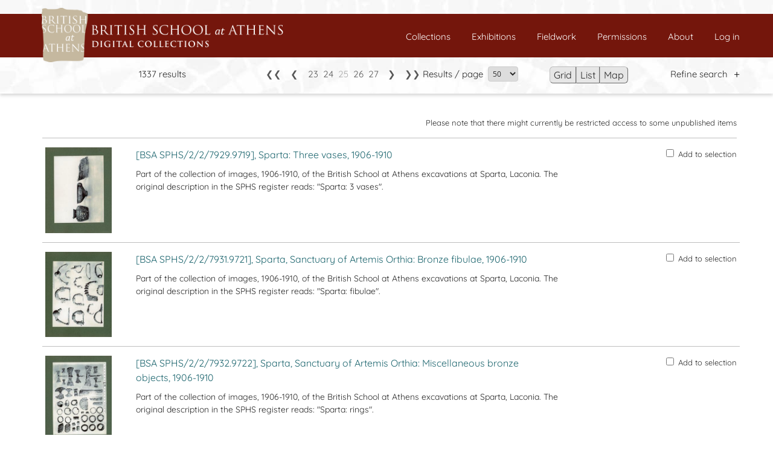

--- FILE ---
content_type: text/html; charset=UTF-8
request_url: https://digital.bsa.ac.uk/results.php?locality-irn=171&start=1201
body_size: 10693
content:
<!DOCTYPE html>
<html style="overflow-y: scroll">

<head>
  <title>BSA Digital Collections</title>
  <meta charset="utf-8">
  <meta http-equiv="X-UA-Compatible" content="IE=edge">
  <meta name="viewport" content="width=device-width, initial-scale=1">
  <link rel="shortcut icon" href="/favicon.ico?ver=2.0" type="image/x-icon" />
  <link rel="stylesheet" href="style/bootstrap.min.css">
  <link rel="stylesheet" href="style/style.css?v=2.05">
    <script src="js/jquery-3.5.1.min.js"></script>
  <script type="text/javascript">
    var coordinates = [];
  </script>
</head>

<body class="themeBody">

  <div id="bodywrapper">

    <div id="header">
      <header>

  <div class="banner">
  </div>

  <div class="navbar navbar-default navbar-fixed-top">


    <div class="logo">
      <a href="index.php">
        <img class="third-slide img-banner desktop" src="../images/banner.png">
        <img class="third-slide img-banner mobile" src="../images/BSAlogo-m.png">
      </a>
    </div>

    <div class="navbar-header">
      <button class="navbar-toggle" type="button" data-toggle="collapse" data-target="#navbar-main">
        <span class="icon-bar"></span>
        <span class="icon-bar"></span>
        <span class="icon-bar"></span>
      </button>
    </div>

    <div class="navbar-collapse collapse" id="navbar-main">
      <div class="container menu-wrapper">

         <div class="menu-container">
                      <a href="Connections/login.php" id="js-login" title="Log-in">Log in</a>
                  </div>
        
        <div class="menu-container">
          <a href="../about.php">About</a>
        </div>

        <div class="menu-container">
          <a href="../permissions.php">Permissions</a>
        </div>

        <div class="menu-container">
          <a href="../fieldwork.php?results=5000&map=on">Fieldwork</a>
        </div>
        
        <div class="menu-container">
          <a href="../exhibitions.php">Exhibitions</a>
        </div>

        <div class="menu-container">
          <a href="../collections.php">Collections</a>
        </div>
        
        <div class="menu-container selection-container">
          <a href="/selection.php">
            Selected:
            <span id="js-badge-count"></span>
          </a>
        </div>

      </div>
    </div>

  </div>

</header>    </div>

          <!-- content -->
      <div id="content">
        <!-- main container -->
        <div class="container results-container">
          <script>
            var current_page = "results";
          </script>
          ﻿
<div id="header-height" class="themeTop bottom80 container-nav">
    <div class="container">

        <div class="container-left results-number">
            <span class="nav-text">1337 results</span>        </div>
        <div class="large-pagination container-left page-nav">
                            <span class="pagination-text nav-text">
                    <a href="/results.php?locality-irn=171">&#10094;&#10094;</a>&emsp;<a href="/results.php?locality-irn=171&start=1151">&#10094;</a>&ensp;&ensp;<a href="/results.php?locality-irn=171&start=1101">23</a>&ensp;<a href="/results.php?locality-irn=171&start=1151">24</a>&ensp;25&ensp;<a href="/results.php?locality-irn=171&start=1251">26</a>&ensp;<a href="/results.php?locality-irn=171&start=1301">27</a>&emsp;<a href="/results.php?locality-irn=171&start=1251">&#10095;</a>&emsp;<a href="/results.php?locality-irn=171&start=1301">&#10095;&#10095;</a>                </span>
                    </div>
                    <div class="small-pagination">
                <div class="container-left btn-joined btn-arrows">
                     <button class="themeBtn btn-nav-left" onclick="window.location.href = '/results.php?locality-irn=171&start=1151';"> &#10094; </button>  <button class="themeBtn btn-nav-right" onclick="window.location.href = '/results.php?locality-irn=171&start=1251';"> &#10095; </button>                 </div>
            </div>
        
        <div class="container-left res-per-page">
                            <p class="nav-text">Results / page &nbsp;</p>
                <select class="form-control-advanced nav-box" id="resperpage" name="resperpage" onchange="window.location.href = removeRepeatedURLstr('/results.php?locality-irn=171', this.value, 'results')">
                    <option value="50" selected="selected">50</option>
                    <option value="100">100</option>
                    <option value="200">200</option>
                </select>
                    </div>


        <div class="container-left btn-joined btn-viewmode">
                            <button class="themeBtn btn-nav-left" href="#" id="grid">Grid</button>
                <button class="themeBtn btn-nav-middle" href="#" id="list">List</button>
                <button class="themeBtn btn-nav-right" onclick="window.location.href = '/results.php?locality-irn=171&map=on';">Map</button>
                    </div>

        <!--div class="container-left bottom17 width15pc">
            <a href="index.php ">New Search</a>
        </div-->

        <p class="accordion nav-text refine-search">Refine search</p>
        <div class="accpanel navaccordionpanel">
            <form method="get" action="results.php" onsubmit="return validateSubmit();">
                <div class="form-nav">
                    
                    <div class="form-group-nav">
                        <label for="keywords">Keywords &nbsp;</label>
                        <input type="text" class="form-control-advanced" id="keywordsBox" name="keywords" value="" />
                    </div>

                    <div class="form-group-nav">
                        <label for="department">Department &nbsp;</label>
                        <select type="text" class="form-control-advanced linked-dropdown" id="department" name="department" data-linked="collection">
                            <option value="" selected="selected">All departments</option>
                            <option value="Archive">Archive</option>
                            <option value="Fitch Laboratory">Fitch Laboratory</option>
                            <option value="Knossos">Knossos Research Centre</option>
			                <option value="Library">Library</option>
                            <option value="Museum">Museum</option>
                        </select>
                    </div>

                    <div class="form-group-nav">
                        <label for="collection">Collection &nbsp;</label>
                        <select type="text" class="form-control-advanced" id="collection" name="collection">
                            <option value="" selected="selected">All collections</option>
                            <option value="1936 Exhibition Collection">1936 Exhibition Collection</option>
                            <option value="BSA SPHS Image Collection">BSA SPHS Image Collection</option>
                            <option value="Map Collection">BSA Map Collection</option>
                            <option value="John Pendlebury Family Papers">John Pendlebury Family Papers</option>
                            <option value="George Finlay Papers">George Finlay Papers</option>
                            <option value="Rare Books">Rare Books</option>
                            <option value="Byzantine Research Fund">Byzantine Research Fund</option>
                            <option value="Emily Penrose Personal Papers">Emily Penrose Personal Papers</option>
                            <option value="Mycenae">Mycenae Excavation Records</option>         
                            <option value="Gell">William Gell Personal Papers</option>
                            <option value="Craven">Keppel Craven Personal Papers</option>
                            <option value="Kynosarges Excavation Records">Kynosarges Excavation Records</option>
                            <option value="William Flinders Petrie Personal Papers">William Flinders Petrie Personal Papers</option>
                            <option value="Botanical">The Fitch Laboratory Botanical Collection</option>
                            <option value="A: Ceramic and glass vessels">A: Ceramic and glass vessels</option>
                            <option value="B: Metal collection">B: Metal collection</option>
                            <option value="C: Coin collection">C: Coin collection</option>
                            <option value="D: Egyptian antiquities">D: Egyptian antiquities</option>
                            <option value="E: Inscriptions (stone)">E: Inscriptions (stone)</option>
                            <option value="F: Plaster collection">F: Plaster collection</option>
                            <option value="G: Inscriptions (non-stone)">G: Inscriptions (non-stone)</option>
                            <option value="H: Stamped amphora handles">H: Stamped amphora handles</option>
                            <option value="I: Casts and impressions">I: Casts and impressions</option>
                            <option value="K: Kynosarges excavation collection">K: Kynosarges excavation collection</option>
                            <option value="L: Lithics collection">L: Lithics collection</option>
                            <option value="M: Miscellaneous">M: Miscellaneous</option>
                            <option value="S: Stone collection">S: Stone collection</option>
                            <option value="T: Terracottas and figurines">T: Terracottas and figurines</option>
                            <option value="V: Bone and fossil collection">V: Bone and fossil collection</option>
                            <option value="W: Geological collection">W: Geological collection</option>
                            <option value="X: Sherd collection">X: Sherd collection</option>
                            <option value="Y: Miscellaneous pottery">Y: Miscellaneous pottery</option>
                            <option value="Z: Architectural stone collection">Z: Architectural stone collection</option>
                        </select>
                    </div>

                    <div class="form-group-nav">
                        <label for="event">Collection event &nbsp;</label>
                        <input type="text" class="form-control-advanced" id="event" name="event" autocomplete=“off” list="eventlist">
                        <datalist id="eventlist">
                            <option value="Aegean, N.: Monuments of the Gattelusi (Hasluck) 1908"></option><br><option value="Aegosthena Excavation 1893"></option><br><option value="Angelona Excavation 1905"></option><br><option value="Asia Minor, N.E. (Hasluck) 1906"></option><br><option value="Asia Minor, S.W. & Libya (Hogarth) 1904"></option><br><option value="Cappadocia: Greek Dialects (Dawkins) 1909-1911"></option><br><option value="Chios: Latin Monuments (Hasluck) 1907-1909"></option><br><option value="Crete (Halliday) 1913"></option><br><option value="Cyprus & Turkey (Hasluck) 1910"></option><br><option value="Cyprus Museum (Dawkins) 1909"></option><br><option value="Cyzicus Survey 1902-1906"></option><br><option value="Daou-Pendeli Monastery Architectural Survey 1902"></option><br><option value="Dodecanese & Cyclades (Wace & Dawkins) 1906-1907Laconia Survey (S.E.) 1905"></option><br><option value="Geraki Excavation 1905"></option><br><option value="Halos Excavation 1912"></option><br><option value="Hellespontine Sites (Hasluck & Baker-Penoyre) 1907"></option><br><option value="Kamares Cave Excavation 1913"></option><br><option value="Kirk Kilisse Excavation 1910 "></option><br><option value="Kynosarges Excavation 1896-1897"></option><br><option value="Kyparissia Excavation 1893"></option><br><option value="Lianokladi Excavation 1909"></option><br><option value="Lycia (Hogarth) 1897"></option><br><option value="Marmara Islands (Hasluck) 1907"></option><br><option value="Megalopolis Excavation 1890-1893 "></option><br><option value="Melos Survey 1896"></option><br><option value="Mount Athos (Hasluck) 1911"></option><br><option value="Mycenae Excavation 1920-1923"></option><br><option value="Mysia and Bithynia (Hasluck) 1906"></option><br><option value="Palaikastro Excavation 1902-1905"></option><br><option value="Paphos-Kouklia Excavation 1888"></option><br><option value="Pelion and Sporades (Wace) 1905"></option><br><option value="Pelion: Carnival Folklore (Wace) 1907-1909"></option><br><option value="Peloponese, S.W.: Latin Monuments (Hasluck) 1908"></option><br><option value="Pelos Excavation 1897"></option><br><option value="Petras Excavation 1901"></option><br><option value="Phylakopi Excavation 1896-1899 "></option><br><option value="Phylakopi Excavation 1911"></option><br><option value="Plati Excavation 1913"></option><br><option value="Pontus: Greek Dialects (Dawkins) 1914"></option><br><option value="Praisos Excavation 1901"></option><br><option value="Rakhmani Excavation 1910"></option><br><option value="Rhitsona Excavation 1907-1909"></option><br><option value="Rhodes and S.W. Asia Minor (Hasluck & Woodward) 1909"></option><br><option value="Satalian Gulf & Libya (Hogarth) 1904"></option><br><option value="Sparta Museum (Tod & Wace) 1904"></option><br><option value="Taurus, E. (Hogarth & Munro) 1891"></option><br><option value="Thasos Survey 1907"></option><br><option value="Theotokou Excavation 1907"></option><br><option value="Thrace: Carnival Folklore (Dawkins) 1905-1906"></option><br><option value="Tramythia Excavation 1896-1897"></option><br><option value="Tsangli Excavation 1910"></option><br><option value="Tsani Magoula 1909"></option><br><option value="Upper Euphrates (Hogarth & Yorke) 1894"></option><br><option value="Woodward and Ormerod 1910"></option><br><option value="Zerelia Excavation 1908"></option><br>                        </datalist>
                    </div>

                    <div class="form-group-nav">
                        <label for="locality">Place/Findspot &nbsp;</label>
                        <input type="text" class="form-control-advanced" id="locality" name="locality" value="" />
                    </div>

                    <div class="form-group-nav">
                        <label for="refno">Reference No. &nbsp;</label>
                        <input type="text" class="form-control-advanced" id="refno" name="refno" value="" />
                    </div>

                    <div class="form-group-nav">
                        <label for="creator">Creator &nbsp;</label>
                        <input type="text" class="form-control-advanced" id="creator" name="creator" value="" />
                    </div>

                    <div class="form-group-nav">
                        <label for="objectnumber">Object No. &nbsp;</label>
                        <input type="text" class="form-control-advanced" id="objectnumber" name="objectnumber" value="" />
                    </div>

                    <div class="form-group-nav">
                        <label for="material">Material &nbsp;</label>
                        <input type="text" class="form-control-advanced" id="material" name="material" value="" />
                    </div>

                    <div class="form-group-nav">
                        <label for="material">Period of production &nbsp;</label>
                        <input type="text" class="form-control-advanced" id="period" name="period" autocomplete=“off” list="periodlist" />
                        <datalist id="periodlist">
                                                    </datalist>
                    </div>

                    <div class="form-group-nav">
                        <label for="prodplace">Place of production &nbsp;</label>
                        <input type="text" class="form-control-advanced" id="prodplace" name="prodplace" value="" />
                    </div>

                    <div class="form-group-nav form-checkbox-and-text">
                        <label for="itemsimgcheck">With images only &nbsp;</label>
                        <input type="checkbox" class="checkbox-nav" id="itemsimgcheck" name="itemsimgcheck" />
                    </div>
                    <div class="form-group-nav">
                        <label for="sortby">Sort by</label>
                        <select class="form-control-advanced" id="sortby" name="order">
                            <option value="" selected="selected">Unsorted</option>
                            <option value="numasc">Reference / object No. &#8593;</option>
                            <option value="numdesc">Reference / object No. &#8595; </option>
                            <option value="colasc">Collection &#8593;</option>
                            <option value="coldesc">Collection &#8595;</option>
                        </select>
                    </div>


                </div>
                <div style="text-align:right; clear:both; padding:15px;">
                    <input type="submit" id="searchSubmit" value="Search" class="themeBtn btn" onclick="return validateSubmit(event);" />
                </div>
            </form>
        </div>


    </div>
</div>
<script>
    window.onbeforeunload = function() {
        showLoadingMessage();
    }
</script><p class="note" style="border-bottom: 1px solid #bebebe; padding-bottom: 15px;">Please note that there might currently be restricted access to some unpublished items</p>            <div style="margin-top:15px">
                <div id="results-row" class="col-lg-3 col-md-4 col-sm-4 col-xs-6 text-center wrapper-result-item-outer resraw list">

    <div id="js-selection-thumb-183608" class="wrapper-result-item resthumb list">

      <div id=result-container class="rescontainer list">
                  <div>
            <a href="/results.php?locality-irn=171&start=1201&irn=183608">
              <img id="results-image-183608" class="img-results resimage list" src="includes/media.php?irn=218685&amp;thumb=yes" />
            </a>
          </div>
        
      </div>



      <div>
                <div id="js-selection-text-183608">
          <a href="/results.php?locality-irn=171&start=1201&irn=183608" class="results-title restitle list" id="js-title-result-item-183608"> Sparta: Three vases</a>
          <a href="/results.php?locality-irn=171&start=1201&irn=183608" id="js-summary-result-item-183608" class="ressummary list">[BSA SPHS/2/2/7929.9719], Sparta: Three vases, 1906-1910</a>
          <p id="js-content-result-item-183608" class="rescontent list" style="padding-top: 10px;">Part of the collection of images, 1906-1910, of the British School at Athens excavations at Sparta, Laconia. The original description in the SPHS register reads: "Sparta: 3 vases".</p>
        </div>
      </div>

    </div>


    <div id="js-checkbox-183608" class="checkbox top2 right20 rescheckbox list">
      <label>
        <input type="checkbox" class="js-selection-checkbox" value="183608">Add to selection
      </label>
    </div>

  </div>
  
  <div id="results-row" class="col-lg-3 col-md-4 col-sm-4 col-xs-6 text-center wrapper-result-item-outer resraw list">

    <div id="js-selection-thumb-183610" class="wrapper-result-item resthumb list">

      <div id=result-container class="rescontainer list">
                  <div>
            <a href="/results.php?locality-irn=171&start=1201&irn=183610">
              <img id="results-image-183610" class="img-results resimage list" src="includes/media.php?irn=218689&amp;thumb=yes" />
            </a>
          </div>
        
      </div>



      <div>
                <div id="js-selection-text-183610">
          <a href="/results.php?locality-irn=171&start=1201&irn=183610" class="results-title restitle list" id="js-title-result-item-183610"> Sparta, Sanctuary of Artemis Orthia: Bronze fibulae</a>
          <a href="/results.php?locality-irn=171&start=1201&irn=183610" id="js-summary-result-item-183610" class="ressummary list">[BSA SPHS/2/2/7931.9721], Sparta, Sanctuary of Artemis Orthia: Bronze fibulae, 1906-1910</a>
          <p id="js-content-result-item-183610" class="rescontent list" style="padding-top: 10px;">Part of the collection of images, 1906-1910, of the British School at Athens excavations at Sparta, Laconia. The original description in the SPHS register reads: "Sparta: fibulae".</p>
        </div>
      </div>

    </div>


    <div id="js-checkbox-183610" class="checkbox top2 right20 rescheckbox list">
      <label>
        <input type="checkbox" class="js-selection-checkbox" value="183610">Add to selection
      </label>
    </div>

  </div>
  
  <div id="results-row" class="col-lg-3 col-md-4 col-sm-4 col-xs-6 text-center wrapper-result-item-outer resraw list">

    <div id="js-selection-thumb-183611" class="wrapper-result-item resthumb list">

      <div id=result-container class="rescontainer list">
                  <div>
            <a href="/results.php?locality-irn=171&start=1201&irn=183611">
              <img id="results-image-183611" class="img-results resimage list" src="includes/media.php?irn=218691&amp;thumb=yes" />
            </a>
          </div>
        
      </div>



      <div>
                <div id="js-selection-text-183611">
          <a href="/results.php?locality-irn=171&start=1201&irn=183611" class="results-title restitle list" id="js-title-result-item-183611"> Sparta, Sanctuary of Artemis Orthia: Miscellaneous bronze objects</a>
          <a href="/results.php?locality-irn=171&start=1201&irn=183611" id="js-summary-result-item-183611" class="ressummary list">[BSA SPHS/2/2/7932.9722], Sparta, Sanctuary of Artemis Orthia: Miscellaneous bronze objects, 1906-1910</a>
          <p id="js-content-result-item-183611" class="rescontent list" style="padding-top: 10px;">Part of the collection of images, 1906-1910, of the British School at Athens excavations at Sparta, Laconia. The original description in the SPHS register reads: "Sparta: rings".</p>
        </div>
      </div>

    </div>


    <div id="js-checkbox-183611" class="checkbox top2 right20 rescheckbox list">
      <label>
        <input type="checkbox" class="js-selection-checkbox" value="183611">Add to selection
      </label>
    </div>

  </div>
  
  <div id="results-row" class="col-lg-3 col-md-4 col-sm-4 col-xs-6 text-center wrapper-result-item-outer resraw list">

    <div id="js-selection-thumb-183612" class="wrapper-result-item resthumb list">

      <div id=result-container class="rescontainer list">
                  <div>
            <a href="/results.php?locality-irn=171&start=1201&irn=183612">
              <img id="results-image-183612" class="img-results resimage list" src="includes/media.php?irn=218693&amp;thumb=yes" />
            </a>
          </div>
        
      </div>



      <div>
                <div id="js-selection-text-183612">
          <a href="/results.php?locality-irn=171&start=1201&irn=183612" class="results-title restitle list" id="js-title-result-item-183612"> Sparta, Sanctuary of Artemis Orthia: Bronze fibulae and brooches</a>
          <a href="/results.php?locality-irn=171&start=1201&irn=183612" id="js-summary-result-item-183612" class="ressummary list">[BSA SPHS/2/2/7933.9723], Sparta, Sanctuary of Artemis Orthia: Bronze fibulae and brooches, 1906-1910</a>
          <p id="js-content-result-item-183612" class="rescontent list" style="padding-top: 10px;">Part of the collection of images, 1906-1910, of the British School at Athens excavations at Sparta, Laconia. The original description in the SPHS register reads: "Sparta: fibulae".</p>
        </div>
      </div>

    </div>


    <div id="js-checkbox-183612" class="checkbox top2 right20 rescheckbox list">
      <label>
        <input type="checkbox" class="js-selection-checkbox" value="183612">Add to selection
      </label>
    </div>

  </div>
  
  <div id="results-row" class="col-lg-3 col-md-4 col-sm-4 col-xs-6 text-center wrapper-result-item-outer resraw list">

    <div id="js-selection-thumb-183613" class="wrapper-result-item resthumb list">

      <div id=result-container class="rescontainer list">
                  <div>
            <a href="/results.php?locality-irn=171&start=1201&irn=183613">
              <img id="results-image-183613" class="img-results resimage list" src="includes/media.php?irn=218695&amp;thumb=yes" />
            </a>
          </div>
        
      </div>



      <div>
                <div id="js-selection-text-183613">
          <a href="/results.php?locality-irn=171&start=1201&irn=183613" class="results-title restitle list" id="js-title-result-item-183613"> Sparta, Sanctuary of Artemis Orthia: Bronze figurines of horses</a>
          <a href="/results.php?locality-irn=171&start=1201&irn=183613" id="js-summary-result-item-183613" class="ressummary list">[BSA SPHS/2/2/7934.9724], Sparta, Sanctuary of Artemis Orthia: Bronze figurines of horses, 1906-1910</a>
          <p id="js-content-result-item-183613" class="rescontent list" style="padding-top: 10px;">Part of the collection of images, 1906-1910, of the British School at Athens excavations at Sparta, Laconia. The original description in the SPHS register reads: "Sparta: bronze animals".</p>
        </div>
      </div>

    </div>


    <div id="js-checkbox-183613" class="checkbox top2 right20 rescheckbox list">
      <label>
        <input type="checkbox" class="js-selection-checkbox" value="183613">Add to selection
      </label>
    </div>

  </div>
  
  <div id="results-row" class="col-lg-3 col-md-4 col-sm-4 col-xs-6 text-center wrapper-result-item-outer resraw list">

    <div id="js-selection-thumb-183614" class="wrapper-result-item resthumb list">

      <div id=result-container class="rescontainer list">
                  <div>
            <a href="/results.php?locality-irn=171&start=1201&irn=183614">
              <img id="results-image-183614" class="img-results resimage list" src="includes/media.php?irn=218697&amp;thumb=yes" />
            </a>
          </div>
        
      </div>



      <div>
                <div id="js-selection-text-183614">
          <a href="/results.php?locality-irn=171&start=1201&irn=183614" class="results-title restitle list" id="js-title-result-item-183614"> Sparta, Sanctuary of Artemis Orthia: Bronze figurines of animals</a>
          <a href="/results.php?locality-irn=171&start=1201&irn=183614" id="js-summary-result-item-183614" class="ressummary list">[BSA SPHS/2/2/7935.9725], Sparta, Sanctuary of Artemis Orthia: Bronze figurines of animals, 1906-1910</a>
          <p id="js-content-result-item-183614" class="rescontent list" style="padding-top: 10px;">Part of the collection of images, 1906-1910, of the British School at Athens excavations at Sparta, Laconia. The original description in the SPHS register reads: "Sparta: bronze animals".</p>
        </div>
      </div>

    </div>


    <div id="js-checkbox-183614" class="checkbox top2 right20 rescheckbox list">
      <label>
        <input type="checkbox" class="js-selection-checkbox" value="183614">Add to selection
      </label>
    </div>

  </div>
  
  <div id="results-row" class="col-lg-3 col-md-4 col-sm-4 col-xs-6 text-center wrapper-result-item-outer resraw list">

    <div id="js-selection-thumb-183615" class="wrapper-result-item resthumb list">

      <div id=result-container class="rescontainer list">
                  <div>
            <a href="/results.php?locality-irn=171&start=1201&irn=183615">
              <img id="results-image-183615" class="img-results resimage list" src="includes/media.php?irn=218699&amp;thumb=yes" />
            </a>
          </div>
        
      </div>



      <div>
                <div id="js-selection-text-183615">
          <a href="/results.php?locality-irn=171&start=1201&irn=183615" class="results-title restitle list" id="js-title-result-item-183615"> Sparta, Sanctuary of Artemis Orthia: Bronze figurines</a>
          <a href="/results.php?locality-irn=171&start=1201&irn=183615" id="js-summary-result-item-183615" class="ressummary list">[BSA SPHS/2/2/7936.9726], Sparta, Sanctuary of Artemis Orthia: Bronze figurines, 1906-1910</a>
          <p id="js-content-result-item-183615" class="rescontent list" style="padding-top: 10px;">Part of the collection of images, 1906-1910, of the British School at Athens excavations at Sparta, Laconia. The original description in the SPHS register reads: "Sparta: bronze horses".</p>
        </div>
      </div>

    </div>


    <div id="js-checkbox-183615" class="checkbox top2 right20 rescheckbox list">
      <label>
        <input type="checkbox" class="js-selection-checkbox" value="183615">Add to selection
      </label>
    </div>

  </div>
  
  <div id="results-row" class="col-lg-3 col-md-4 col-sm-4 col-xs-6 text-center wrapper-result-item-outer resraw list">

    <div id="js-selection-thumb-183444" class="wrapper-result-item resthumb list">

      <div id=result-container class="rescontainer list">
                  <div>
            <a href="/results.php?locality-irn=171&start=1201&irn=183444">
              <img id="results-image-183444" class="img-results resimage list" src="includes/media.php?irn=218061&amp;thumb=yes" />
            </a>
          </div>
        
      </div>



      <div>
                <div id="js-selection-text-183444">
          <a href="/results.php?locality-irn=171&start=1201&irn=183444" class="results-title restitle list" id="js-title-result-item-183444"> Sparta: Miscellaneous bronze figurines</a>
          <a href="/results.php?locality-irn=171&start=1201&irn=183444" id="js-summary-result-item-183444" class="ressummary list">[BSA SPHS/2/2/7937.9727], Sparta: Miscellaneous bronze figurines, 1906-1910</a>
          <p id="js-content-result-item-183444" class="rescontent list" style="padding-top: 10px;">Part of the collection of images, 1906-1910, of the British School at Athens excavations at Sparta, Laconia. The original description in the SPHS register reads: "Sparta: bronze figurines".</p>
        </div>
      </div>

    </div>


    <div id="js-checkbox-183444" class="checkbox top2 right20 rescheckbox list">
      <label>
        <input type="checkbox" class="js-selection-checkbox" value="183444">Add to selection
      </label>
    </div>

  </div>
  
  <div id="results-row" class="col-lg-3 col-md-4 col-sm-4 col-xs-6 text-center wrapper-result-item-outer resraw list">

    <div id="js-selection-thumb-183616" class="wrapper-result-item resthumb list">

      <div id=result-container class="rescontainer list">
                  <div>
            <a href="/results.php?locality-irn=171&start=1201&irn=183616">
              <img id="results-image-183616" class="img-results resimage list" src="includes/media.php?irn=218701&amp;thumb=yes" />
            </a>
          </div>
        
      </div>



      <div>
                <div id="js-selection-text-183616">
          <a href="/results.php?locality-irn=171&start=1201&irn=183616" class="results-title restitle list" id="js-title-result-item-183616"> Sparta, Sanctuary of Artemis Orthia: Miscellaneous bronze objects</a>
          <a href="/results.php?locality-irn=171&start=1201&irn=183616" id="js-summary-result-item-183616" class="ressummary list">[BSA SPHS/2/2/7938.9728], Sparta, Sanctuary of Artemis Orthia: Miscellaneous bronze objects, 1906-1910</a>
          <p id="js-content-result-item-183616" class="rescontent list" style="padding-top: 10px;">Part of the collection of images, 1906-1910, of the British School at Athens excavations at Sparta, Laconia. The original description in the SPHS register reads: "Sparta: bronzes".</p>
        </div>
      </div>

    </div>


    <div id="js-checkbox-183616" class="checkbox top2 right20 rescheckbox list">
      <label>
        <input type="checkbox" class="js-selection-checkbox" value="183616">Add to selection
      </label>
    </div>

  </div>
  
  <div id="results-row" class="col-lg-3 col-md-4 col-sm-4 col-xs-6 text-center wrapper-result-item-outer resraw list">

    <div id="js-selection-thumb-183617" class="wrapper-result-item resthumb list">

      <div id=result-container class="rescontainer list">
                  <div>
            <a href="/results.php?locality-irn=171&start=1201&irn=183617">
              <img id="results-image-183617" class="img-results resimage list" src="includes/media.php?irn=218703&amp;thumb=yes" />
            </a>
          </div>
        
      </div>



      <div>
                <div id="js-selection-text-183617">
          <a href="/results.php?locality-irn=171&start=1201&irn=183617" class="results-title restitle list" id="js-title-result-item-183617"> Sparta: anthropomorphic vases and terracotta animal heads</a>
          <a href="/results.php?locality-irn=171&start=1201&irn=183617" id="js-summary-result-item-183617" class="ressummary list">[BSA SPHS/2/2/7939.9729], Sparta: anthropomorphic vases and terracotta animal heads, 1906-1910</a>
          <p id="js-content-result-item-183617" class="rescontent list" style="padding-top: 10px;">Part of the collection of images, 1906-1910, of the British School at Athens excavations at Sparta, Laconia. The original description in the SPHS register reads: "Sparta: heads of animals &c.".</p>
        </div>
      </div>

    </div>


    <div id="js-checkbox-183617" class="checkbox top2 right20 rescheckbox list">
      <label>
        <input type="checkbox" class="js-selection-checkbox" value="183617">Add to selection
      </label>
    </div>

  </div>
  
  <div id="results-row" class="col-lg-3 col-md-4 col-sm-4 col-xs-6 text-center wrapper-result-item-outer resraw list">

    <div id="js-selection-thumb-183618" class="wrapper-result-item resthumb list">

      <div id=result-container class="rescontainer list">
                  <div>
            <a href="/results.php?locality-irn=171&start=1201&irn=183618">
              <img id="results-image-183618" class="img-results resimage list" src="includes/media.php?irn=218707&amp;thumb=yes" />
            </a>
          </div>
        
      </div>



      <div>
                <div id="js-selection-text-183618">
          <a href="/results.php?locality-irn=171&start=1201&irn=183618" class="results-title restitle list" id="js-title-result-item-183618"> Sparta: anthropomorphic vases in the shape of horses</a>
          <a href="/results.php?locality-irn=171&start=1201&irn=183618" id="js-summary-result-item-183618" class="ressummary list">[BSA SPHS/2/2/7940.9730], Sparta: anthropomorphic vases in the shape of horses, 1906-1910</a>
          <p id="js-content-result-item-183618" class="rescontent list" style="padding-top: 10px;">Part of the collection of images, 1906-1910, of the British School at Athens excavations at Sparta, Laconia. The original description in the SPHS register reads: "Sparta: TC horses".</p>
        </div>
      </div>

    </div>


    <div id="js-checkbox-183618" class="checkbox top2 right20 rescheckbox list">
      <label>
        <input type="checkbox" class="js-selection-checkbox" value="183618">Add to selection
      </label>
    </div>

  </div>
  
  <div id="results-row" class="col-lg-3 col-md-4 col-sm-4 col-xs-6 text-center wrapper-result-item-outer resraw list">

    <div id="js-selection-thumb-183619" class="wrapper-result-item resthumb list">

      <div id=result-container class="rescontainer list">
                  <div>
            <a href="/results.php?locality-irn=171&start=1201&irn=183619">
              <img id="results-image-183619" class="img-results resimage list" src="includes/media.php?irn=218709&amp;thumb=yes" />
            </a>
          </div>
        
      </div>



      <div>
                <div id="js-selection-text-183619">
          <a href="/results.php?locality-irn=171&start=1201&irn=183619" class="results-title restitle list" id="js-title-result-item-183619"> Sparta: Proto-Corinthian vases</a>
          <a href="/results.php?locality-irn=171&start=1201&irn=183619" id="js-summary-result-item-183619" class="ressummary list">[BSA SPHS/2/2/7941.9731], Sparta: Proto-Corinthian vases, 1906-1910</a>
          <p id="js-content-result-item-183619" class="rescontent list" style="padding-top: 10px;">Part of the collection of images, 1906-1910, of the British School at Athens excavations at Sparta, Laconia. The original description in the SPHS register reads: "Sparta: 3 vases".</p>
        </div>
      </div>

    </div>


    <div id="js-checkbox-183619" class="checkbox top2 right20 rescheckbox list">
      <label>
        <input type="checkbox" class="js-selection-checkbox" value="183619">Add to selection
      </label>
    </div>

  </div>
  
  <div id="results-row" class="col-lg-3 col-md-4 col-sm-4 col-xs-6 text-center wrapper-result-item-outer resraw list">

    <div id="js-selection-thumb-183620" class="wrapper-result-item resthumb list">

      <div id=result-container class="rescontainer list">
                  <div>
            <a href="/results.php?locality-irn=171&start=1201&irn=183620">
              <img id="results-image-183620" class="img-results resimage list" src="includes/media.php?irn=218716&amp;thumb=yes" />
            </a>
          </div>
        
      </div>



      <div>
                <div id="js-selection-text-183620">
          <a href="/results.php?locality-irn=171&start=1201&irn=183620" class="results-title restitle list" id="js-title-result-item-183620"> Sparta, Sanctuary of Artemis Orthia: fragments of Hellenistic pottery and some with heads in relief</a>
          <a href="/results.php?locality-irn=171&start=1201&irn=183620" id="js-summary-result-item-183620" class="ressummary list">[BSA SPHS/2/2/7942.9732], Sparta, Sanctuary of Artemis Orthia: fragments of Hellenistic pottery and some with heads in relief, 1906-1910</a>
          <p id="js-content-result-item-183620" class="rescontent list" style="padding-top: 10px;">Part of the collection of images, 1906-1910, of the British School at Athens excavations at Sparta, Laconia. The original description in the SPHS register reads: "Sparta: sherds & heads in relief from vases".</p>
        </div>
      </div>

    </div>


    <div id="js-checkbox-183620" class="checkbox top2 right20 rescheckbox list">
      <label>
        <input type="checkbox" class="js-selection-checkbox" value="183620">Add to selection
      </label>
    </div>

  </div>
  
  <div id="results-row" class="col-lg-3 col-md-4 col-sm-4 col-xs-6 text-center wrapper-result-item-outer resraw list">

    <div id="js-selection-thumb-183621" class="wrapper-result-item resthumb list">

      <div id=result-container class="rescontainer list">
                  <div>
            <a href="/results.php?locality-irn=171&start=1201&irn=183621">
              <img id="results-image-183621" class="img-results resimage list" src="includes/media.php?irn=218724&amp;thumb=yes" />
            </a>
          </div>
        
      </div>



      <div>
                <div id="js-selection-text-183621">
          <a href="/results.php?locality-irn=171&start=1201&irn=183621" class="results-title restitle list" id="js-title-result-item-183621"> Sparta: bowl</a>
          <a href="/results.php?locality-irn=171&start=1201&irn=183621" id="js-summary-result-item-183621" class="ressummary list">[BSA SPHS/2/2/7943.9733], Sparta: bowl, 1906-1910</a>
          <p id="js-content-result-item-183621" class="rescontent list" style="padding-top: 10px;">Part of the collection of images, 1906-1910, of the British School at Athens excavations at Sparta, Laconia. The original description in the SPHS register reads: "Sparta: bowl".</p>
        </div>
      </div>

    </div>


    <div id="js-checkbox-183621" class="checkbox top2 right20 rescheckbox list">
      <label>
        <input type="checkbox" class="js-selection-checkbox" value="183621">Add to selection
      </label>
    </div>

  </div>
  
  <div id="results-row" class="col-lg-3 col-md-4 col-sm-4 col-xs-6 text-center wrapper-result-item-outer resraw list">

    <div id="js-selection-thumb-183623" class="wrapper-result-item resthumb list">

      <div id=result-container class="rescontainer list">
                  <div>
            <a href="/results.php?locality-irn=171&start=1201&irn=183623">
              <img id="results-image-183623" class="img-results resimage list" src="includes/media.php?irn=218736&amp;thumb=yes" />
            </a>
          </div>
        
      </div>



      <div>
                <div id="js-selection-text-183623">
          <a href="/results.php?locality-irn=171&start=1201&irn=183623" class="results-title restitle list" id="js-title-result-item-183623"> Sparta, Sanctuary of Artemis Orthia: Limestone (left) statue of a horse and (right) statue of a sphinx</a>
          <a href="/results.php?locality-irn=171&start=1201&irn=183623" id="js-summary-result-item-183623" class="ressummary list">[BSA SPHS/2/2/7945.9735], Sparta, Sanctuary of Artemis Orthia: Limestone (left) statue of a horse and (right) statue of a sphinx, 1906-1910</a>
          <p id="js-content-result-item-183623" class="rescontent list" style="padding-top: 10px;">Part of the collection of images, 1906-1910, of the British School at Athens excavations at Sparta, Laconia. The original description in the SPHS register reads: "Sparta: relief of horses: seated figure".</p>
        </div>
      </div>

    </div>


    <div id="js-checkbox-183623" class="checkbox top2 right20 rescheckbox list">
      <label>
        <input type="checkbox" class="js-selection-checkbox" value="183623">Add to selection
      </label>
    </div>

  </div>
  
  <div id="results-row" class="col-lg-3 col-md-4 col-sm-4 col-xs-6 text-center wrapper-result-item-outer resraw list">

    <div id="js-selection-thumb-183624" class="wrapper-result-item resthumb list">

      <div id=result-container class="rescontainer list">
                  <div>
            <a href="/results.php?locality-irn=171&start=1201&irn=183624">
              <img id="results-image-183624" class="img-results resimage list" src="includes/media.php?irn=218738&amp;thumb=yes" />
            </a>
          </div>
        
      </div>



      <div>
                <div id="js-selection-text-183624">
          <a href="/results.php?locality-irn=171&start=1201&irn=183624" class="results-title restitle list" id="js-title-result-item-183624"> Sparta, Sanctuary of Artemis Orthia: (top) fragments of disc Acroteria; (bottom) miniature vases</a>
          <a href="/results.php?locality-irn=171&start=1201&irn=183624" id="js-summary-result-item-183624" class="ressummary list">[BSA SPHS/2/2/7946.9736], Sparta, Sanctuary of Artemis Orthia: (top) fragments of disc Acroteria; (bottom) miniature vases, 1906-1910</a>
          <p id="js-content-result-item-183624" class="rescontent list" style="padding-top: 10px;">Part of the collection of images, 1906-1910, of the British School at Athens excavations at Sparta, Laconia. The original description in the SPHS register reads: "Sparta: vases with 3 handles: roof ornament".</p>
        </div>
      </div>

    </div>


    <div id="js-checkbox-183624" class="checkbox top2 right20 rescheckbox list">
      <label>
        <input type="checkbox" class="js-selection-checkbox" value="183624">Add to selection
      </label>
    </div>

  </div>
  
  <div id="results-row" class="col-lg-3 col-md-4 col-sm-4 col-xs-6 text-center wrapper-result-item-outer resraw list">

    <div id="js-selection-thumb-183625" class="wrapper-result-item resthumb list">

      <div id=result-container class="rescontainer list">
                  <div>
            <a href="/results.php?locality-irn=171&start=1201&irn=183625">
              <img id="results-image-183625" class="img-results resimage list" src="includes/media.php?irn=218740&amp;thumb=yes" />
            </a>
          </div>
        
      </div>



      <div>
                <div id="js-selection-text-183625">
          <a href="/results.php?locality-irn=171&start=1201&irn=183625" class="results-title restitle list" id="js-title-result-item-183625"> Sparta, Sanctuary of Artemis Orthia: terracotta female figurines</a>
          <a href="/results.php?locality-irn=171&start=1201&irn=183625" id="js-summary-result-item-183625" class="ressummary list">[BSA SPHS/2/2/7947.9737], Sparta, Sanctuary of Artemis Orthia: terracotta female figurines, 1906-1910</a>
          <p id="js-content-result-item-183625" class="rescontent list" style="padding-top: 10px;">Part of the collection of images, 1906-1910, of the British School at Athens excavations at Sparta, Laconia. The original description in the SPHS register reads: "Sparta: TC figurines".</p>
        </div>
      </div>

    </div>


    <div id="js-checkbox-183625" class="checkbox top2 right20 rescheckbox list">
      <label>
        <input type="checkbox" class="js-selection-checkbox" value="183625">Add to selection
      </label>
    </div>

  </div>
  
  <div id="results-row" class="col-lg-3 col-md-4 col-sm-4 col-xs-6 text-center wrapper-result-item-outer resraw list">

    <div id="js-selection-thumb-183626" class="wrapper-result-item resthumb list">

      <div id=result-container class="rescontainer list">
                  <div>
            <a href="/results.php?locality-irn=171&start=1201&irn=183626">
              <img id="results-image-183626" class="img-results resimage list" src="includes/media.php?irn=218742&amp;thumb=yes" />
            </a>
          </div>
        
      </div>



      <div>
                <div id="js-selection-text-183626">
          <a href="/results.php?locality-irn=171&start=1201&irn=183626" class="results-title restitle list" id="js-title-result-item-183626"> Sparta: Moulded antefixes and polychrome antefix from the City Walls</a>
          <a href="/results.php?locality-irn=171&start=1201&irn=183626" id="js-summary-result-item-183626" class="ressummary list">[BSA SPHS/2/2/7948.9738], Sparta: Moulded antefixes and polychrome antefix from the City Walls, 1906-1910</a>
          <p id="js-content-result-item-183626" class="rescontent list" style="padding-top: 10px;">Part of the collection of images, 1906-1910, of the British School at Athens excavations at Sparta, Laconia. The original description in the SPHS register reads: "Sparta: TC roof ornaments".</p>
        </div>
      </div>

    </div>


    <div id="js-checkbox-183626" class="checkbox top2 right20 rescheckbox list">
      <label>
        <input type="checkbox" class="js-selection-checkbox" value="183626">Add to selection
      </label>
    </div>

  </div>
  
  <div id="results-row" class="col-lg-3 col-md-4 col-sm-4 col-xs-6 text-center wrapper-result-item-outer resraw list">

    <div id="js-selection-thumb-183627" class="wrapper-result-item resthumb list">

      <div id=result-container class="rescontainer list">
                  <div>
            <a href="/results.php?locality-irn=171&start=1201&irn=183627">
              <img id="results-image-183627" class="img-results resimage list" src="includes/media.php?irn=218744&amp;thumb=yes" />
            </a>
          </div>
        
      </div>



      <div>
                <div id="js-selection-text-183627">
          <a href="/results.php?locality-irn=171&start=1201&irn=183627" class="results-title restitle list" id="js-title-result-item-183627"> Sparta, Sanctuary of Artemis Orthia: Handmade and moulded terracotta figurines</a>
          <a href="/results.php?locality-irn=171&start=1201&irn=183627" id="js-summary-result-item-183627" class="ressummary list">[BSA SPHS/2/2/7949.9739], Sparta, Sanctuary of Artemis Orthia: Handmade and moulded terracotta figurines, 1906-1910</a>
          <p id="js-content-result-item-183627" class="rescontent list" style="padding-top: 10px;">Part of the collection of images, 1906-1910, of the British School at Athens excavations at Sparta, Laconia. The original description in the SPHS register reads: "Sparta: TC idols".</p>
        </div>
      </div>

    </div>


    <div id="js-checkbox-183627" class="checkbox top2 right20 rescheckbox list">
      <label>
        <input type="checkbox" class="js-selection-checkbox" value="183627">Add to selection
      </label>
    </div>

  </div>
  
  <div id="results-row" class="col-lg-3 col-md-4 col-sm-4 col-xs-6 text-center wrapper-result-item-outer resraw list">

    <div id="js-selection-thumb-183445" class="wrapper-result-item resthumb list">

      <div id=result-container class="rescontainer list">
                  <div>
            <a href="/results.php?locality-irn=171&start=1201&irn=183445">
              <img id="results-image-183445" class="img-results resimage list" src="includes/media.php?irn=218063&amp;thumb=yes" />
            </a>
          </div>
        
      </div>



      <div>
                <div id="js-selection-text-183445">
          <a href="/results.php?locality-irn=171&start=1201&irn=183445" class="results-title restitle list" id="js-title-result-item-183445"> Sparta: Bronze sphinx and vase fragment</a>
          <a href="/results.php?locality-irn=171&start=1201&irn=183445" id="js-summary-result-item-183445" class="ressummary list">[BSA SPHS/2/2/7950.9740], Sparta: Bronze sphinx and vase fragment, 1906-1910</a>
          <p id="js-content-result-item-183445" class="rescontent list" style="padding-top: 10px;">Part of the collection of images, 1906-1910, of the British School at Athens excavations at Sparta, Laconia. The original description in the SPHS register reads: "Sparta: Sphinx: vase fragment".</p>
        </div>
      </div>

    </div>


    <div id="js-checkbox-183445" class="checkbox top2 right20 rescheckbox list">
      <label>
        <input type="checkbox" class="js-selection-checkbox" value="183445">Add to selection
      </label>
    </div>

  </div>
  
  <div id="results-row" class="col-lg-3 col-md-4 col-sm-4 col-xs-6 text-center wrapper-result-item-outer resraw list">

    <div id="js-selection-thumb-183628" class="wrapper-result-item resthumb list">

      <div id=result-container class="rescontainer list">
                  <div>
            <a href="/results.php?locality-irn=171&start=1201&irn=183628">
              <img id="results-image-183628" class="img-results resimage list" src="includes/media.php?irn=218746&amp;thumb=yes" />
            </a>
          </div>
        
      </div>



      <div>
                <div id="js-selection-text-183628">
          <a href="/results.php?locality-irn=171&start=1201&irn=183628" class="results-title restitle list" id="js-title-result-item-183628"> Sparta: Antefix (top) and Sima fragments (bottom)</a>
          <a href="/results.php?locality-irn=171&start=1201&irn=183628" id="js-summary-result-item-183628" class="ressummary list">[BSA SPHS/2/2/7951.9741], Sparta: Antefix (top) and Sima fragments (bottom), 1906-1910</a>
          <p id="js-content-result-item-183628" class="rescontent list" style="padding-top: 10px;">Part of the collection of images, 1906-1910, of the British School at Athens excavations at Sparta, Laconia. The original description in the SPHS register reads: "Sparta: architectural terra cottas".</p>
        </div>
      </div>

    </div>


    <div id="js-checkbox-183628" class="checkbox top2 right20 rescheckbox list">
      <label>
        <input type="checkbox" class="js-selection-checkbox" value="183628">Add to selection
      </label>
    </div>

  </div>
  
  <div id="results-row" class="col-lg-3 col-md-4 col-sm-4 col-xs-6 text-center wrapper-result-item-outer resraw list">

    <div id="js-selection-thumb-183629" class="wrapper-result-item resthumb list">

      <div id=result-container class="rescontainer list">
                  <div>
            <a href="/results.php?locality-irn=171&start=1201&irn=183629">
              <img id="results-image-183629" class="img-results resimage list" src="includes/media.php?irn=218748&amp;thumb=yes" />
            </a>
          </div>
        
      </div>



      <div>
                <div id="js-selection-text-183629">
          <a href="/results.php?locality-irn=171&start=1201&irn=183629" class="results-title restitle list" id="js-title-result-item-183629"> Sparta, Sanctuary of Artemis Orthia: Bronze fibulae</a>
          <a href="/results.php?locality-irn=171&start=1201&irn=183629" id="js-summary-result-item-183629" class="ressummary list">[BSA SPHS/2/2/7952.9742], Sparta, Sanctuary of Artemis Orthia: Bronze fibulae, 1906-1910</a>
          <p id="js-content-result-item-183629" class="rescontent list" style="padding-top: 10px;">Part of the collection of images, 1906-1910, of the British School at Athens excavations at Sparta, Laconia. The original description in the SPHS register reads: "Sparta: fibulae".</p>
        </div>
      </div>

    </div>


    <div id="js-checkbox-183629" class="checkbox top2 right20 rescheckbox list">
      <label>
        <input type="checkbox" class="js-selection-checkbox" value="183629">Add to selection
      </label>
    </div>

  </div>
  
  <div id="results-row" class="col-lg-3 col-md-4 col-sm-4 col-xs-6 text-center wrapper-result-item-outer resraw list">

    <div id="js-selection-thumb-183630" class="wrapper-result-item resthumb list">

      <div id=result-container class="rescontainer list">
                  <div>
            <a href="/results.php?locality-irn=171&start=1201&irn=183630">
              <img id="results-image-183630" class="img-results resimage list" src="includes/media.php?irn=218750&amp;thumb=yes" />
            </a>
          </div>
        
      </div>



      <div>
                <div id="js-selection-text-183630">
          <a href="/results.php?locality-irn=171&start=1201&irn=183630" class="results-title restitle list" id="js-title-result-item-183630"> Sparta, Sanctuary of Artemis Orthia: Bronze pins</a>
          <a href="/results.php?locality-irn=171&start=1201&irn=183630" id="js-summary-result-item-183630" class="ressummary list">[BSA SPHS/2/2/7953.9743], Sparta, Sanctuary of Artemis Orthia: Bronze pins, 1906-1910</a>
          <p id="js-content-result-item-183630" class="rescontent list" style="padding-top: 10px;">Part of the collection of images, 1906-1910, of the British School at Athens excavations at Sparta, Laconia. The original description in the SPHS register reads: "Sparta: bronze pins".</p>
        </div>
      </div>

    </div>


    <div id="js-checkbox-183630" class="checkbox top2 right20 rescheckbox list">
      <label>
        <input type="checkbox" class="js-selection-checkbox" value="183630">Add to selection
      </label>
    </div>

  </div>
  
  <div id="results-row" class="col-lg-3 col-md-4 col-sm-4 col-xs-6 text-center wrapper-result-item-outer resraw list">

    <div id="js-selection-thumb-183631" class="wrapper-result-item resthumb list">

      <div id=result-container class="rescontainer list">
                  <div>
            <a href="/results.php?locality-irn=171&start=1201&irn=183631">
              <img id="results-image-183631" class="img-results resimage list" src="includes/media.php?irn=218752&amp;thumb=yes" />
            </a>
          </div>
        
      </div>



      <div>
                <div id="js-selection-text-183631">
          <a href="/results.php?locality-irn=171&start=1201&irn=183631" class="results-title restitle list" id="js-title-result-item-183631"> Sparta, Sanctuary of Artemis Orthia: Bronze brooches</a>
          <a href="/results.php?locality-irn=171&start=1201&irn=183631" id="js-summary-result-item-183631" class="ressummary list">[BSA SPHS/2/2/7954.9744], Sparta, Sanctuary of Artemis Orthia: Bronze brooches, 1906-1910</a>
          <p id="js-content-result-item-183631" class="rescontent list" style="padding-top: 10px;">Part of the collection of images, 1906-1910, of the British School at Athens excavations at Sparta, Laconia. The original description in the SPHS register reads: "Sparta: bronze brooches".</p>
        </div>
      </div>

    </div>


    <div id="js-checkbox-183631" class="checkbox top2 right20 rescheckbox list">
      <label>
        <input type="checkbox" class="js-selection-checkbox" value="183631">Add to selection
      </label>
    </div>

  </div>
  
  <div id="results-row" class="col-lg-3 col-md-4 col-sm-4 col-xs-6 text-center wrapper-result-item-outer resraw list">

    <div id="js-selection-thumb-183632" class="wrapper-result-item resthumb list">

      <div id=result-container class="rescontainer list">
                  <div>
            <a href="/results.php?locality-irn=171&start=1201&irn=183632">
              <img id="results-image-183632" class="img-results resimage list" src="includes/media.php?irn=218754&amp;thumb=yes" />
            </a>
          </div>
        
      </div>



      <div>
                <div id="js-selection-text-183632">
          <a href="/results.php?locality-irn=171&start=1201&irn=183632" class="results-title restitle list" id="js-title-result-item-183632"> Sparta: Byzantine pottery fragments</a>
          <a href="/results.php?locality-irn=171&start=1201&irn=183632" id="js-summary-result-item-183632" class="ressummary list">[BSA SPHS/2/2/7955.9748], Sparta: Byzantine pottery fragments, 1906-1910</a>
          <p id="js-content-result-item-183632" class="rescontent list" style="padding-top: 10px;">Part of the collection of images, 1906-1910, of the British School at Athens excavations at Sparta, Laconia. The original description in the SPHS register reads: "Sparta: Byzantine pottery".</p>
        </div>
      </div>

    </div>


    <div id="js-checkbox-183632" class="checkbox top2 right20 rescheckbox list">
      <label>
        <input type="checkbox" class="js-selection-checkbox" value="183632">Add to selection
      </label>
    </div>

  </div>
  
  <div id="results-row" class="col-lg-3 col-md-4 col-sm-4 col-xs-6 text-center wrapper-result-item-outer resraw list">

    <div id="js-selection-thumb-183633" class="wrapper-result-item resthumb list">

      <div id=result-container class="rescontainer list">
                  <div>
            <a href="/results.php?locality-irn=171&start=1201&irn=183633">
              <img id="results-image-183633" class="img-results resimage list" src="includes/media.php?irn=218756&amp;thumb=yes" />
            </a>
          </div>
        
      </div>



      <div>
                <div id="js-selection-text-183633">
          <a href="/results.php?locality-irn=171&start=1201&irn=183633" class="results-title restitle list" id="js-title-result-item-183633"> Sparta: Byzantine pottery fragments</a>
          <a href="/results.php?locality-irn=171&start=1201&irn=183633" id="js-summary-result-item-183633" class="ressummary list">[BSA SPHS/2/2/7956.9749], Sparta: Byzantine pottery fragments, 1906-1910</a>
          <p id="js-content-result-item-183633" class="rescontent list" style="padding-top: 10px;">Part of the collection of images, 1906-1910, of the British School at Athens excavations at Sparta, Laconia. The original description in the SPHS register reads: "Sparta: Byzantine pottery".</p>
        </div>
      </div>

    </div>


    <div id="js-checkbox-183633" class="checkbox top2 right20 rescheckbox list">
      <label>
        <input type="checkbox" class="js-selection-checkbox" value="183633">Add to selection
      </label>
    </div>

  </div>
  
  <div id="results-row" class="col-lg-3 col-md-4 col-sm-4 col-xs-6 text-center wrapper-result-item-outer resraw list">

    <div id="js-selection-thumb-184052" class="wrapper-result-item resthumb list">

      <div id=result-container class="rescontainer list">
                  <div>
            <a href="/results.php?locality-irn=171&start=1201&irn=184052">
              <img id="results-image-184052" class="img-results resimage list" src="includes/media.php?irn=219775&amp;thumb=yes" />
            </a>
          </div>
        
      </div>



      <div>
                <div id="js-selection-text-184052">
          <a href="/results.php?locality-irn=171&start=1201&irn=184052" class="results-title restitle list" id="js-title-result-item-184052"> Sparta: Byzantine pottery fragments</a>
          <a href="/results.php?locality-irn=171&start=1201&irn=184052" id="js-summary-result-item-184052" class="ressummary list">[BSA SPHS/2/2/7957.9750], Sparta: Byzantine pottery fragments, 1906-1910</a>
          <p id="js-content-result-item-184052" class="rescontent list" style="padding-top: 10px;">Part of the collection of images, 1906-1910, of the British School at Athens excavations at Sparta, Laconia. The original description in the SPHS register reads: "Sparta: Byzantine pottery".</p>
        </div>
      </div>

    </div>


    <div id="js-checkbox-184052" class="checkbox top2 right20 rescheckbox list">
      <label>
        <input type="checkbox" class="js-selection-checkbox" value="184052">Add to selection
      </label>
    </div>

  </div>
  
  <div id="results-row" class="col-lg-3 col-md-4 col-sm-4 col-xs-6 text-center wrapper-result-item-outer resraw list">

    <div id="js-selection-thumb-184053" class="wrapper-result-item resthumb list">

      <div id=result-container class="rescontainer list">
                  <div>
            <a href="/results.php?locality-irn=171&start=1201&irn=184053">
              <img id="results-image-184053" class="img-results resimage list" src="includes/media.php?irn=219777&amp;thumb=yes" />
            </a>
          </div>
        
      </div>



      <div>
                <div id="js-selection-text-184053">
          <a href="/results.php?locality-irn=171&start=1201&irn=184053" class="results-title restitle list" id="js-title-result-item-184053"> Sparta: Noses from terracotta masks</a>
          <a href="/results.php?locality-irn=171&start=1201&irn=184053" id="js-summary-result-item-184053" class="ressummary list">[BSA SPHS/2/2/7958.9751], Sparta: Noses from terracotta masks, 1906-1910</a>
          <p id="js-content-result-item-184053" class="rescontent list" style="padding-top: 10px;">Part of the collection of images, 1906-1910, of the British School at Athens excavations at Sparta, Laconia. The original description in the SPHS register reads: "Sparta: noses of masks".</p>
        </div>
      </div>

    </div>


    <div id="js-checkbox-184053" class="checkbox top2 right20 rescheckbox list">
      <label>
        <input type="checkbox" class="js-selection-checkbox" value="184053">Add to selection
      </label>
    </div>

  </div>
  
  <div id="results-row" class="col-lg-3 col-md-4 col-sm-4 col-xs-6 text-center wrapper-result-item-outer resraw list">

    <div id="js-selection-thumb-184054" class="wrapper-result-item resthumb list">

      <div id=result-container class="rescontainer list">
                  <div>
            <a href="/results.php?locality-irn=171&start=1201&irn=184054">
              <img id="results-image-184054" class="img-results resimage list" src="includes/media.php?irn=219779&amp;thumb=yes" />
            </a>
          </div>
        
      </div>



      <div>
                <div id="js-selection-text-184054">
          <a href="/results.php?locality-irn=171&start=1201&irn=184054" class="results-title restitle list" id="js-title-result-item-184054"> Sparta, Sanctuary of Artemis Orthia: Miscellaneous bone and ivory objects</a>
          <a href="/results.php?locality-irn=171&start=1201&irn=184054" id="js-summary-result-item-184054" class="ressummary list">[BSA SPHS/2/2/7959.9754], Sparta, Sanctuary of Artemis Orthia: Miscellaneous bone and ivory objects, 1906-1910</a>
          <p id="js-content-result-item-184054" class="rescontent list" style="padding-top: 10px;">Part of the collection of images, 1906-1910, of the British School at Athens excavations at Sparta, Laconia. The original description in the SPHS register reads: "Sparta: miscellaneous ivories".</p>
        </div>
      </div>

    </div>


    <div id="js-checkbox-184054" class="checkbox top2 right20 rescheckbox list">
      <label>
        <input type="checkbox" class="js-selection-checkbox" value="184054">Add to selection
      </label>
    </div>

  </div>
  
  <div id="results-row" class="col-lg-3 col-md-4 col-sm-4 col-xs-6 text-center wrapper-result-item-outer resraw list">

    <div id="js-selection-thumb-184055" class="wrapper-result-item resthumb list">

      <div id=result-container class="rescontainer list">
                  <div>
            <a href="/results.php?locality-irn=171&start=1201&irn=184055">
              <img id="results-image-184055" class="img-results resimage list" src="includes/media.php?irn=219781&amp;thumb=yes" />
            </a>
          </div>
        
      </div>



      <div>
                <div id="js-selection-text-184055">
          <a href="/results.php?locality-irn=171&start=1201&irn=184055" class="results-title restitle list" id="js-title-result-item-184055"> Sparta, Sanctuary of Artemis Orthia: Miscellaneous bone and ivory objects</a>
          <a href="/results.php?locality-irn=171&start=1201&irn=184055" id="js-summary-result-item-184055" class="ressummary list">[BSA SPHS/2/2/7960.9755], Sparta, Sanctuary of Artemis Orthia: Miscellaneous bone and ivory objects, 1906-1910</a>
          <p id="js-content-result-item-184055" class="rescontent list" style="padding-top: 10px;">Part of the collection of images, 1906-1910, of the British School at Athens excavations at Sparta, Laconia. The original description in the SPHS register reads: "Sparta: miscellaneous ivories".</p>
        </div>
      </div>

    </div>


    <div id="js-checkbox-184055" class="checkbox top2 right20 rescheckbox list">
      <label>
        <input type="checkbox" class="js-selection-checkbox" value="184055">Add to selection
      </label>
    </div>

  </div>
  
  <div id="results-row" class="col-lg-3 col-md-4 col-sm-4 col-xs-6 text-center wrapper-result-item-outer resraw list">

    <div id="js-selection-thumb-184056" class="wrapper-result-item resthumb list">

      <div id=result-container class="rescontainer list">
                  <div>
            <a href="/results.php?locality-irn=171&start=1201&irn=184056">
              <img id="results-image-184056" class="img-results resimage list" src="includes/media.php?irn=219783&amp;thumb=yes" />
            </a>
          </div>
        
      </div>



      <div>
                <div id="js-selection-text-184056">
          <a href="/results.php?locality-irn=171&start=1201&irn=184056" class="results-title restitle list" id="js-title-result-item-184056"> Sparta, Sanctuary of Artemis Orthia: Miscellaneous bone and ivory objects</a>
          <a href="/results.php?locality-irn=171&start=1201&irn=184056" id="js-summary-result-item-184056" class="ressummary list">[BSA SPHS/2/2/7961.9756], Sparta, Sanctuary of Artemis Orthia: Miscellaneous bone and ivory objects, 1906-1910</a>
          <p id="js-content-result-item-184056" class="rescontent list" style="padding-top: 10px;">Part of the collection of images, 1906-1910, of the British School at Athens excavations at Sparta, Laconia. The original description in the SPHS register reads: "Sparta: miscellaneous ivories".</p>
        </div>
      </div>

    </div>


    <div id="js-checkbox-184056" class="checkbox top2 right20 rescheckbox list">
      <label>
        <input type="checkbox" class="js-selection-checkbox" value="184056">Add to selection
      </label>
    </div>

  </div>
  
  <div id="results-row" class="col-lg-3 col-md-4 col-sm-4 col-xs-6 text-center wrapper-result-item-outer resraw list">

    <div id="js-selection-thumb-184057" class="wrapper-result-item resthumb list">

      <div id=result-container class="rescontainer list">
                  <div>
            <a href="/results.php?locality-irn=171&start=1201&irn=184057">
              <img id="results-image-184057" class="img-results resimage list" src="includes/media.php?irn=219785&amp;thumb=yes" />
            </a>
          </div>
        
      </div>



      <div>
                <div id="js-selection-text-184057">
          <a href="/results.php?locality-irn=171&start=1201&irn=184057" class="results-title restitle list" id="js-title-result-item-184057"> Sparta, Sanctuary of Artemis Orthia: Miscellaneous bronze objects</a>
          <a href="/results.php?locality-irn=171&start=1201&irn=184057" id="js-summary-result-item-184057" class="ressummary list">[BSA SPHS/2/2/7962.9757], Sparta, Sanctuary of Artemis Orthia: Miscellaneous bronze objects, 1906-1910</a>
          <p id="js-content-result-item-184057" class="rescontent list" style="padding-top: 10px;">Part of the collection of images, 1906-1910, of the British School at Athens excavations at Sparta, Laconia. The original description in the SPHS register reads: "Sparta: miscellaneous small bronze objects".</p>
        </div>
      </div>

    </div>


    <div id="js-checkbox-184057" class="checkbox top2 right20 rescheckbox list">
      <label>
        <input type="checkbox" class="js-selection-checkbox" value="184057">Add to selection
      </label>
    </div>

  </div>
  
  <div id="results-row" class="col-lg-3 col-md-4 col-sm-4 col-xs-6 text-center wrapper-result-item-outer resraw list">

    <div id="js-selection-thumb-184058" class="wrapper-result-item resthumb list">

      <div id=result-container class="rescontainer list">
                  <div>
            <a href="/results.php?locality-irn=171&start=1201&irn=184058">
              <img id="results-image-184058" class="img-results resimage list" src="includes/media.php?irn=219787&amp;thumb=yes" />
            </a>
          </div>
        
      </div>



      <div>
                <div id="js-selection-text-184058">
          <a href="/results.php?locality-irn=171&start=1201&irn=184058" class="results-title restitle list" id="js-title-result-item-184058"> Sparta, Sanctuary of Artemis Orthia: Bronze horses</a>
          <a href="/results.php?locality-irn=171&start=1201&irn=184058" id="js-summary-result-item-184058" class="ressummary list">[BSA SPHS/2/2/7963.9758], Sparta, Sanctuary of Artemis Orthia: Bronze horses, 1906-1910</a>
          <p id="js-content-result-item-184058" class="rescontent list" style="padding-top: 10px;">Part of the collection of images, 1906-1910, of the British School at Athens excavations at Sparta, Laconia. The original description in the SPHS register reads: "Sparta: bronze horses &c.".</p>
        </div>
      </div>

    </div>


    <div id="js-checkbox-184058" class="checkbox top2 right20 rescheckbox list">
      <label>
        <input type="checkbox" class="js-selection-checkbox" value="184058">Add to selection
      </label>
    </div>

  </div>
  
  <div id="results-row" class="col-lg-3 col-md-4 col-sm-4 col-xs-6 text-center wrapper-result-item-outer resraw list">

    <div id="js-selection-thumb-184059" class="wrapper-result-item resthumb list">

      <div id=result-container class="rescontainer list">
                  <div>
            <a href="/results.php?locality-irn=171&start=1201&irn=184059">
              <img id="results-image-184059" class="img-results resimage list" src="includes/media.php?irn=219789&amp;thumb=yes" />
            </a>
          </div>
        
      </div>



      <div>
                <div id="js-selection-text-184059">
          <a href="/results.php?locality-irn=171&start=1201&irn=184059" class="results-title restitle list" id="js-title-result-item-184059"> Sparta, Sanctuary of Artemis Orthia: Miscellaneous bronze objects</a>
          <a href="/results.php?locality-irn=171&start=1201&irn=184059" id="js-summary-result-item-184059" class="ressummary list">[BSA SPHS/2/2/7964.9759], Sparta, Sanctuary of Artemis Orthia: Miscellaneous bronze objects, 1906-1910</a>
          <p id="js-content-result-item-184059" class="rescontent list" style="padding-top: 10px;">Part of the collection of images, 1906-1910, of the British School at Athens excavations at Sparta, Laconia. The original description in the SPHS register reads: "Sparta: bronzes &c.".</p>
        </div>
      </div>

    </div>


    <div id="js-checkbox-184059" class="checkbox top2 right20 rescheckbox list">
      <label>
        <input type="checkbox" class="js-selection-checkbox" value="184059">Add to selection
      </label>
    </div>

  </div>
  
  <div id="results-row" class="col-lg-3 col-md-4 col-sm-4 col-xs-6 text-center wrapper-result-item-outer resraw list">

    <div id="js-selection-thumb-184060" class="wrapper-result-item resthumb list">

      <div id=result-container class="rescontainer list">
                  <div>
            <a href="/results.php?locality-irn=171&start=1201&irn=184060">
              <img id="results-image-184060" class="img-results resimage list" src="includes/media.php?irn=219791&amp;thumb=yes" />
            </a>
          </div>
        
      </div>



      <div>
                <div id="js-selection-text-184060">
          <a href="/results.php?locality-irn=171&start=1201&irn=184060" class="results-title restitle list" id="js-title-result-item-184060"> Sparta, Sanctuary of Artemis Orthia: Miscellaneous bronze objects</a>
          <a href="/results.php?locality-irn=171&start=1201&irn=184060" id="js-summary-result-item-184060" class="ressummary list">[BSA SPHS/2/2/7965.9760], Sparta, Sanctuary of Artemis Orthia: Miscellaneous bronze objects, 1906-1910</a>
          <p id="js-content-result-item-184060" class="rescontent list" style="padding-top: 10px;">Part of the collection of images, 1906-1910, of the British School at Athens excavations at Sparta, Laconia. The original description in the SPHS register reads: "Sparta: bronzes &c.".</p>
        </div>
      </div>

    </div>


    <div id="js-checkbox-184060" class="checkbox top2 right20 rescheckbox list">
      <label>
        <input type="checkbox" class="js-selection-checkbox" value="184060">Add to selection
      </label>
    </div>

  </div>
  
  <div id="results-row" class="col-lg-3 col-md-4 col-sm-4 col-xs-6 text-center wrapper-result-item-outer resraw list">

    <div id="js-selection-thumb-184061" class="wrapper-result-item resthumb list">

      <div id=result-container class="rescontainer list">
                  <div>
            <a href="/results.php?locality-irn=171&start=1201&irn=184061">
              <img id="results-image-184061" class="img-results resimage list" src="includes/media.php?irn=219793&amp;thumb=yes" />
            </a>
          </div>
        
      </div>



      <div>
                <div id="js-selection-text-184061">
          <a href="/results.php?locality-irn=171&start=1201&irn=184061" class="results-title restitle list" id="js-title-result-item-184061"> Sparta: pottery cylinders</a>
          <a href="/results.php?locality-irn=171&start=1201&irn=184061" id="js-summary-result-item-184061" class="ressummary list">[BSA SPHS/2/2/7966.9761], Sparta: pottery cylinders, 1906-1910</a>
          <p id="js-content-result-item-184061" class="rescontent list" style="padding-top: 10px;">Part of the collection of images, 1906-1910, of the British School at Athens excavations at Sparta, Laconia. The original description in the SPHS register reads: "Sparta: vases".</p>
        </div>
      </div>

    </div>


    <div id="js-checkbox-184061" class="checkbox top2 right20 rescheckbox list">
      <label>
        <input type="checkbox" class="js-selection-checkbox" value="184061">Add to selection
      </label>
    </div>

  </div>
  
  <div id="results-row" class="col-lg-3 col-md-4 col-sm-4 col-xs-6 text-center wrapper-result-item-outer resraw list">

    <div id="js-selection-thumb-184062" class="wrapper-result-item resthumb list">

      <div id=result-container class="rescontainer list">
                  <div>
            <a href="/results.php?locality-irn=171&start=1201&irn=184062">
              <img id="results-image-184062" class="img-results resimage list" src="includes/media.php?irn=219795&amp;thumb=yes" />
            </a>
          </div>
        
      </div>



      <div>
                <div id="js-selection-text-184062">
          <a href="/results.php?locality-irn=171&start=1201&irn=184062" class="results-title restitle list" id="js-title-result-item-184062"> Sparta, Sanctuary of Artemis Orthia: Pyxis, bird bowl and Laconian imitation bird bowl</a>
          <a href="/results.php?locality-irn=171&start=1201&irn=184062" id="js-summary-result-item-184062" class="ressummary list">[BSA SPHS/2/2/7967.9762], Sparta, Sanctuary of Artemis Orthia: Pyxis, bird bowl and Laconian imitation bird bowl, 1906-1910</a>
          <p id="js-content-result-item-184062" class="rescontent list" style="padding-top: 10px;">Part of the collection of images, 1906-1910, of the British School at Athens excavations at Sparta, Laconia. The original description in the SPHS register reads: "Sparta: vases".</p>
        </div>
      </div>

    </div>


    <div id="js-checkbox-184062" class="checkbox top2 right20 rescheckbox list">
      <label>
        <input type="checkbox" class="js-selection-checkbox" value="184062">Add to selection
      </label>
    </div>

  </div>
  
  <div id="results-row" class="col-lg-3 col-md-4 col-sm-4 col-xs-6 text-center wrapper-result-item-outer resraw list">

    <div id="js-selection-thumb-184063" class="wrapper-result-item resthumb list">

      <div id=result-container class="rescontainer list">
                  <div>
            <a href="/results.php?locality-irn=171&start=1201&irn=184063">
              <img id="results-image-184063" class="img-results resimage list" src="includes/media.php?irn=219797&amp;thumb=yes" />
            </a>
          </div>
        
      </div>



      <div>
                <div id="js-selection-text-184063">
          <a href="/results.php?locality-irn=171&start=1201&irn=184063" class="results-title restitle list" id="js-title-result-item-184063"> Sparta: Polychrome Disc Acroterion</a>
          <a href="/results.php?locality-irn=171&start=1201&irn=184063" id="js-summary-result-item-184063" class="ressummary list">[BSA SPHS/2/2/7968.9763], Sparta: Polychrome Disc Acroterion, 1906-1910</a>
          <p id="js-content-result-item-184063" class="rescontent list" style="padding-top: 10px;">Part of the collection of images, 1906-1910, of the British School at Athens excavations at Sparta, Laconia. The original description in the SPHS register reads: "Sparta: architectural terra cottas".</p>
        </div>
      </div>

    </div>


    <div id="js-checkbox-184063" class="checkbox top2 right20 rescheckbox list">
      <label>
        <input type="checkbox" class="js-selection-checkbox" value="184063">Add to selection
      </label>
    </div>

  </div>
  
  <div id="results-row" class="col-lg-3 col-md-4 col-sm-4 col-xs-6 text-center wrapper-result-item-outer resraw list">

    <div id="js-selection-thumb-184064" class="wrapper-result-item resthumb list">

      <div id=result-container class="rescontainer list">
                  <div>
            <a href="/results.php?locality-irn=171&start=1201&irn=184064">
              <img id="results-image-184064" class="img-results resimage list" src="includes/media.php?irn=219799&amp;thumb=yes" />
            </a>
          </div>
        
      </div>



      <div>
                <div id="js-selection-text-184064">
          <a href="/results.php?locality-irn=171&start=1201&irn=184064" class="results-title restitle list" id="js-title-result-item-184064"> Sparta: Jugs</a>
          <a href="/results.php?locality-irn=171&start=1201&irn=184064" id="js-summary-result-item-184064" class="ressummary list">[BSA SPHS/2/2/7969.9764], Sparta: Jugs, 1906-1910</a>
          <p id="js-content-result-item-184064" class="rescontent list" style="padding-top: 10px;">Part of the collection of images, 1906-1910, of the British School at Athens excavations at Sparta, Laconia. The original description in the SPHS register reads: "Sparta: vases".</p>
        </div>
      </div>

    </div>


    <div id="js-checkbox-184064" class="checkbox top2 right20 rescheckbox list">
      <label>
        <input type="checkbox" class="js-selection-checkbox" value="184064">Add to selection
      </label>
    </div>

  </div>
  
  <div id="results-row" class="col-lg-3 col-md-4 col-sm-4 col-xs-6 text-center wrapper-result-item-outer resraw list">

    <div id="js-selection-thumb-184065" class="wrapper-result-item resthumb list">

      <div id=result-container class="rescontainer list">
                  <div>
            <a href="/results.php?locality-irn=171&start=1201&irn=184065">
              <img id="results-image-184065" class="img-results resimage list" src="includes/media.php?irn=219801&amp;thumb=yes" />
            </a>
          </div>
        
      </div>



      <div>
                <div id="js-selection-text-184065">
          <a href="/results.php?locality-irn=171&start=1201&irn=184065" class="results-title restitle list" id="js-title-result-item-184065"> Sparta, Sanctuary of Artemis Orthia: Limestone reliefs of animals</a>
          <a href="/results.php?locality-irn=171&start=1201&irn=184065" id="js-summary-result-item-184065" class="ressummary list">[BSA SPHS/2/2/7970.9765], Sparta, Sanctuary of Artemis Orthia: Limestone reliefs of animals, 1906-1910</a>
          <p id="js-content-result-item-184065" class="rescontent list" style="padding-top: 10px;">Part of the collection of images, 1906-1910, of the British School at Athens excavations at Sparta, Laconia. The original description in the SPHS register reads: "Sparta: limestone reliefs".</p>
        </div>
      </div>

    </div>


    <div id="js-checkbox-184065" class="checkbox top2 right20 rescheckbox list">
      <label>
        <input type="checkbox" class="js-selection-checkbox" value="184065">Add to selection
      </label>
    </div>

  </div>
  
  <div id="results-row" class="col-lg-3 col-md-4 col-sm-4 col-xs-6 text-center wrapper-result-item-outer resraw list">

    <div id="js-selection-thumb-184066" class="wrapper-result-item resthumb list">

      <div id=result-container class="rescontainer list">
                  <div>
            <a href="/results.php?locality-irn=171&start=1201&irn=184066">
              <img id="results-image-184066" class="img-results resimage list" src="includes/media.php?irn=219803&amp;thumb=yes" />
            </a>
          </div>
        
      </div>



      <div>
                <div id="js-selection-text-184066">
          <a href="/results.php?locality-irn=171&start=1201&irn=184066" class="results-title restitle list" id="js-title-result-item-184066"> Sparta, Sanctuary of Artemis Orthia: Misc. limestone incised objects and human figurines</a>
          <a href="/results.php?locality-irn=171&start=1201&irn=184066" id="js-summary-result-item-184066" class="ressummary list">[BSA SPHS/2/2/7971.9767], Sparta, Sanctuary of Artemis Orthia: Misc. limestone incised objects and human figurines, 1906-1910</a>
          <p id="js-content-result-item-184066" class="rescontent list" style="padding-top: 10px;">Part of the collection of images, 1906-1910, of the British School at Athens excavations at Sparta, Laconia. The original description in the SPHS register reads: "Sparta: inscribed fragments".</p>
        </div>
      </div>

    </div>


    <div id="js-checkbox-184066" class="checkbox top2 right20 rescheckbox list">
      <label>
        <input type="checkbox" class="js-selection-checkbox" value="184066">Add to selection
      </label>
    </div>

  </div>
  
  <div id="results-row" class="col-lg-3 col-md-4 col-sm-4 col-xs-6 text-center wrapper-result-item-outer resraw list">

    <div id="js-selection-thumb-184067" class="wrapper-result-item resthumb list">

      <div id=result-container class="rescontainer list">
                  <div>
            <a href="/results.php?locality-irn=171&start=1201&irn=184067">
              <img id="results-image-184067" class="img-results resimage list" src="includes/media.php?irn=219805&amp;thumb=yes" />
            </a>
          </div>
        
      </div>



      <div>
                <div id="js-selection-text-184067">
          <a href="/results.php?locality-irn=171&start=1201&irn=184067" class="results-title restitle list" id="js-title-result-item-184067"> Sparta, Sanctuary of Artemis Ortha: Roman terracotta figurines and miniature cup</a>
          <a href="/results.php?locality-irn=171&start=1201&irn=184067" id="js-summary-result-item-184067" class="ressummary list">[BSA SPHS/2/2/7972.9768], Sparta, Sanctuary of Artemis Ortha: Roman terracotta figurines and miniature cup, 1906-1910</a>
          <p id="js-content-result-item-184067" class="rescontent list" style="padding-top: 10px;">Part of the collection of images, 1906-1910, of the British School at Athens excavations at Sparta, Laconia. The original description in the SPHS register reads: "Sparta: terra cottas".</p>
        </div>
      </div>

    </div>


    <div id="js-checkbox-184067" class="checkbox top2 right20 rescheckbox list">
      <label>
        <input type="checkbox" class="js-selection-checkbox" value="184067">Add to selection
      </label>
    </div>

  </div>
  
  <div id="results-row" class="col-lg-3 col-md-4 col-sm-4 col-xs-6 text-center wrapper-result-item-outer resraw list">

    <div id="js-selection-thumb-184068" class="wrapper-result-item resthumb list">

      <div id=result-container class="rescontainer list">
                  <div>
            <a href="/results.php?locality-irn=171&start=1201&irn=184068">
              <img id="results-image-184068" class="img-results resimage list" src="includes/media.php?irn=219807&amp;thumb=yes" />
            </a>
          </div>
        
      </div>



      <div>
                <div id="js-selection-text-184068">
          <a href="/results.php?locality-irn=171&start=1201&irn=184068" class="results-title restitle list" id="js-title-result-item-184068"> Sparta, Sanctuary of Artemis Orthia: terracotta figurines</a>
          <a href="/results.php?locality-irn=171&start=1201&irn=184068" id="js-summary-result-item-184068" class="ressummary list">[BSA SPHS/2/2/7973.9769], Sparta, Sanctuary of Artemis Orthia: terracotta figurines, 1906-1910</a>
          <p id="js-content-result-item-184068" class="rescontent list" style="padding-top: 10px;">Part of the collection of images, 1906-1910, of the British School at Athens excavations at Sparta, Laconia. The original description in the SPHS register reads: "Sparta: terra cotta heads &c.".</p>
        </div>
      </div>

    </div>


    <div id="js-checkbox-184068" class="checkbox top2 right20 rescheckbox list">
      <label>
        <input type="checkbox" class="js-selection-checkbox" value="184068">Add to selection
      </label>
    </div>

  </div>
  
  <div id="results-row" class="col-lg-3 col-md-4 col-sm-4 col-xs-6 text-center wrapper-result-item-outer resraw list">

    <div id="js-selection-thumb-184069" class="wrapper-result-item resthumb list">

      <div id=result-container class="rescontainer list">
                  <div>
            <a href="/results.php?locality-irn=171&start=1201&irn=184069">
              <img id="results-image-184069" class="img-results resimage list" src="includes/media.php?irn=219809&amp;thumb=yes" />
            </a>
          </div>
        
      </div>



      <div>
                <div id="js-selection-text-184069">
          <a href="/results.php?locality-irn=171&start=1201&irn=184069" class="results-title restitle list" id="js-title-result-item-184069"> Sparta, Sanctuary of Artemis Orthia: Roman terracotta figurines</a>
          <a href="/results.php?locality-irn=171&start=1201&irn=184069" id="js-summary-result-item-184069" class="ressummary list">[BSA SPHS/2/2/7974.9770], Sparta, Sanctuary of Artemis Orthia: Roman terracotta figurines, 1906-1910</a>
          <p id="js-content-result-item-184069" class="rescontent list" style="padding-top: 10px;">Part of the collection of images, 1906-1910, of the British School at Athens excavations at Sparta, Laconia. The original description in the SPHS register reads: "Sparta: terra cottas".</p>
        </div>
      </div>

    </div>


    <div id="js-checkbox-184069" class="checkbox top2 right20 rescheckbox list">
      <label>
        <input type="checkbox" class="js-selection-checkbox" value="184069">Add to selection
      </label>
    </div>

  </div>
  
  <div id="results-row" class="col-lg-3 col-md-4 col-sm-4 col-xs-6 text-center wrapper-result-item-outer resraw list">

    <div id="js-selection-thumb-184070" class="wrapper-result-item resthumb list">

      <div id=result-container class="rescontainer list">
                  <div>
            <a href="/results.php?locality-irn=171&start=1201&irn=184070">
              <img id="results-image-184070" class="img-results resimage list" src="includes/media.php?irn=219810&amp;thumb=yes" />
            </a>
          </div>
        
      </div>



      <div>
                <div id="js-selection-text-184070">
          <a href="/results.php?locality-irn=171&start=1201&irn=184070" class="results-title restitle list" id="js-title-result-item-184070"> Sparta, Sanctuary of Artemis Orthia: Bronze pins</a>
          <a href="/results.php?locality-irn=171&start=1201&irn=184070" id="js-summary-result-item-184070" class="ressummary list">[BSA SPHS/2/2/7975.9771], Sparta, Sanctuary of Artemis Orthia: Bronze pins, 1906-1910</a>
          <p id="js-content-result-item-184070" class="rescontent list" style="padding-top: 10px;">Part of the collection of images, 1906-1910, of the British School at Athens excavations at Sparta, Laconia. The original description in the SPHS register reads: "Sparta: bronze pins".</p>
        </div>
      </div>

    </div>


    <div id="js-checkbox-184070" class="checkbox top2 right20 rescheckbox list">
      <label>
        <input type="checkbox" class="js-selection-checkbox" value="184070">Add to selection
      </label>
    </div>

  </div>
  
  <div id="results-row" class="col-lg-3 col-md-4 col-sm-4 col-xs-6 text-center wrapper-result-item-outer resraw list">

    <div id="js-selection-thumb-183448" class="wrapper-result-item resthumb list">

      <div id=result-container class="rescontainer list">
                  <div>
            <a href="/results.php?locality-irn=171&start=1201&irn=183448">
              <img id="results-image-183448" class="img-results resimage list" src="includes/media.php?irn=218067&amp;thumb=yes" />
            </a>
          </div>
        
      </div>



      <div>
                <div id="js-selection-text-183448">
          <a href="/results.php?locality-irn=171&start=1201&irn=183448" class="results-title restitle list" id="js-title-result-item-183448"> Sparta:  Bronze figures of armed Aphrodite (5th century) and Trumpeter statues from the Temple of Athena Chalkioikos</a>
          <a href="/results.php?locality-irn=171&start=1201&irn=183448" id="js-summary-result-item-183448" class="ressummary list">[BSA SPHS/2/2/7976.C2629], Sparta:  Bronze figures of armed Aphrodite (5th century) and Trumpeter statues from the Temple of Athena Chalkioikos, Latest 1927</a>
          <p id="js-content-result-item-183448" class="rescontent list" style="padding-top: 10px;">Part of the collection of images, 1906-1910 and 1924-1927, of the British School at Athens excavations at Sparta, Laconia. The original description in the SPHS register reads: "Sparta, (various years' digs). Bronze statuettes: Acropolis: Trumpeter and 5th cent. Athena".</p>
        </div>
      </div>

    </div>


    <div id="js-checkbox-183448" class="checkbox top2 right20 rescheckbox list">
      <label>
        <input type="checkbox" class="js-selection-checkbox" value="183448">Add to selection
      </label>
    </div>

  </div>
  
  <div id="results-row" class="col-lg-3 col-md-4 col-sm-4 col-xs-6 text-center wrapper-result-item-outer resraw list">

    <div id="js-selection-thumb-183449" class="wrapper-result-item resthumb list">

      <div id=result-container class="rescontainer list">
                  <div>
            <a href="/results.php?locality-irn=171&start=1201&irn=183449">
              <img id="results-image-183449" class="img-results resimage list" src="includes/media.php?irn=218069&amp;thumb=yes" />
            </a>
          </div>
        
      </div>



      <div>
                <div id="js-selection-text-183449">
          <a href="/results.php?locality-irn=171&start=1201&irn=183449" class="results-title restitle list" id="js-title-result-item-183449"> Sparta: Six bronze statuettes from the Acropolis, one of which is a sphinx and another is a fluta player</a>
          <a href="/results.php?locality-irn=171&start=1201&irn=183449" id="js-summary-result-item-183449" class="ressummary list">[BSA SPHS/2/2/7977.C2630], Sparta: Six bronze statuettes from the Acropolis, one of which is a sphinx and another is a fluta player, Latest 1927</a>
          <p id="js-content-result-item-183449" class="rescontent list" style="padding-top: 10px;">Part of the collection of images, 1906-1910 and 1924-1927, of the British School at Athens excavations at Sparta, Laconia. The original description in the SPHS register reads: "Sparta, (various years' digs). Six Bronze statuettes: Acropolis: One is a sphinx, one a fluta player".</p>
        </div>
      </div>

    </div>


    <div id="js-checkbox-183449" class="checkbox top2 right20 rescheckbox list">
      <label>
        <input type="checkbox" class="js-selection-checkbox" value="183449">Add to selection
      </label>
    </div>

  </div>
  
  <div id="results-row" class="col-lg-3 col-md-4 col-sm-4 col-xs-6 text-center wrapper-result-item-outer resraw list">

    <div id="js-selection-thumb-183450" class="wrapper-result-item resthumb list">

      <div id=result-container class="rescontainer list">
                  <div>
            <a href="/results.php?locality-irn=171&start=1201&irn=183450">
              <img id="results-image-183450" class="img-results resimage list" src="includes/media.php?irn=218071&amp;thumb=yes" />
            </a>
          </div>
        
      </div>



      <div>
                <div id="js-selection-text-183450">
          <a href="/results.php?locality-irn=171&start=1201&irn=183450" class="results-title restitle list" id="js-title-result-item-183450"> Sparta: Three bronze statuettes, all 6th century types from the Acropolis</a>
          <a href="/results.php?locality-irn=171&start=1201&irn=183450" id="js-summary-result-item-183450" class="ressummary list">[BSA SPHS/2/2/7978.C2631], Sparta: Three bronze statuettes, all 6th century types from the Acropolis, Latest 1927</a>
          <p id="js-content-result-item-183450" class="rescontent list" style="padding-top: 10px;">Part of the collection of images, 1906-1910 and 1924-1927, of the British School at Athens excavations at Sparta, Laconia. The original description in the SPHS register reads: "Sparta, (various years' digs). Three Bronze statuettes: Acropolis: standing, all 6th cent. types".</p>
        </div>
      </div>

    </div>


    <div id="js-checkbox-183450" class="checkbox top2 right20 rescheckbox list">
      <label>
        <input type="checkbox" class="js-selection-checkbox" value="183450">Add to selection
      </label>
    </div>

  </div>
  
  <div id="results-row" class="col-lg-3 col-md-4 col-sm-4 col-xs-6 text-center wrapper-result-item-outer resraw list">

    <div id="js-selection-thumb-183451" class="wrapper-result-item resthumb list">

      <div id=result-container class="rescontainer list">
                  <div>
            <a href="/results.php?locality-irn=171&start=1201&irn=183451">
              <img id="results-image-183451" class="img-results resimage list" src="includes/media.php?irn=218073&amp;thumb=yes" />
            </a>
          </div>
        
      </div>



      <div>
                <div id="js-selection-text-183451">
          <a href="/results.php?locality-irn=171&start=1201&irn=183451" class="results-title restitle list" id="js-title-result-item-183451"> Sparta: Four bronze statuettes from the Acropolis, one of which is Nike, one a negress and another is a squatting Geometric man</a>
          <a href="/results.php?locality-irn=171&start=1201&irn=183451" id="js-summary-result-item-183451" class="ressummary list">[BSA SPHS/2/2/7979.C2632], Sparta: Four bronze statuettes from the Acropolis, one of which is Nike, one a negress and another is a squatting Geometric man, Latest 1927</a>
          <p id="js-content-result-item-183451" class="rescontent list" style="padding-top: 10px;">Part of the collection of images, 1906-1910 and 1924-1927, of the British School at Athens excavations at Sparta, Laconia. The original description in the SPHS register reads: "Sparta, (various years' digs). Four Bronze statuettes: Acropolis: one is Nike, one a negress, one squatting Geometric man".</p>
        </div>
      </div>

    </div>


    <div id="js-checkbox-183451" class="checkbox top2 right20 rescheckbox list">
      <label>
        <input type="checkbox" class="js-selection-checkbox" value="183451">Add to selection
      </label>
    </div>

  </div>
  
  <div id="results-row" class="col-lg-3 col-md-4 col-sm-4 col-xs-6 text-center wrapper-result-item-outer resraw list">

    <div id="js-selection-thumb-184071" class="wrapper-result-item resthumb list">

      <div id=result-container class="rescontainer list">
                  <div>
            <a href="/results.php?locality-irn=171&start=1201&irn=184071">
              <img id="results-image-184071" class="img-results resimage list" src="includes/media.php?irn=219812&amp;thumb=yes" />
            </a>
          </div>
        
      </div>



      <div>
                <div id="js-selection-text-184071">
          <a href="/results.php?locality-irn=171&start=1201&irn=184071" class="results-title restitle list" id="js-title-result-item-184071"> Sparta: Three bronze standing statuettes from the Acropolis, central one wears a polo [high cylindrical crown] and has hands on breast</a>
          <a href="/results.php?locality-irn=171&start=1201&irn=184071" id="js-summary-result-item-184071" class="ressummary list">[BSA SPHS/2/2/7980.C2633], Sparta: Three bronze standing statuettes from the Acropolis, central one wears a polo [high cylindrical crown] and has hands on breast, 1924-1927</a>
          <p id="js-content-result-item-184071" class="rescontent list" style="padding-top: 10px;">Part of the collection of images, 1906-1910 and 1924-1927, of the British School at Athens excavations at Sparta, Laconia. The original description in the SPHS register reads: "Sparta, (various years' digs). Three Bronze statuettes: Acropolis: standing: central one has polos and hands on breast".</p>
        </div>
      </div>

    </div>


    <div id="js-checkbox-184071" class="checkbox top2 right20 rescheckbox list">
      <label>
        <input type="checkbox" class="js-selection-checkbox" value="184071">Add to selection
      </label>
    </div>

  </div>
  
            </div>
            <!--results table end -->
          
        </div>
        <!-- main container end -->
            </div>

      <!-- footer -->
      <div id="footer">
        <footer>
        <div class="footer-lower">

                <div class="container">
                        <span class="footer-item hidden-xs">
                                ©2026                                <a href="http://www.bsa.ac.uk" target="blank">British School at Athens</a> - 52 Souedias, 10676, Athens (Greece) Registered charity (no.&nbsp;208673) - VAT: 232298369 Tel: +(30)2111022800
                        </span>

                        <span class="footer-item hidden-sm hidden-md hidden-lg">
                                2026© <a href="http://www.bsa.ac.uk">
                                        British School at Athens</a><br>
                        </span>
                        <span class="footer-item modeSwitch">
                                <a href=# id="mode" class="headerItm"></a>
                        </span>
                </div>
        </div>
</footer>      </div>
      <!-- footer end -->

  </div>
  <!-- wrap end -->

  <script type="text/javascript" src="js/main.js?v=2.05"></script>
  <script src="js/bootstrap.min.js?v=2.05"></script>
  <script>


  </script>
</body>

</html>